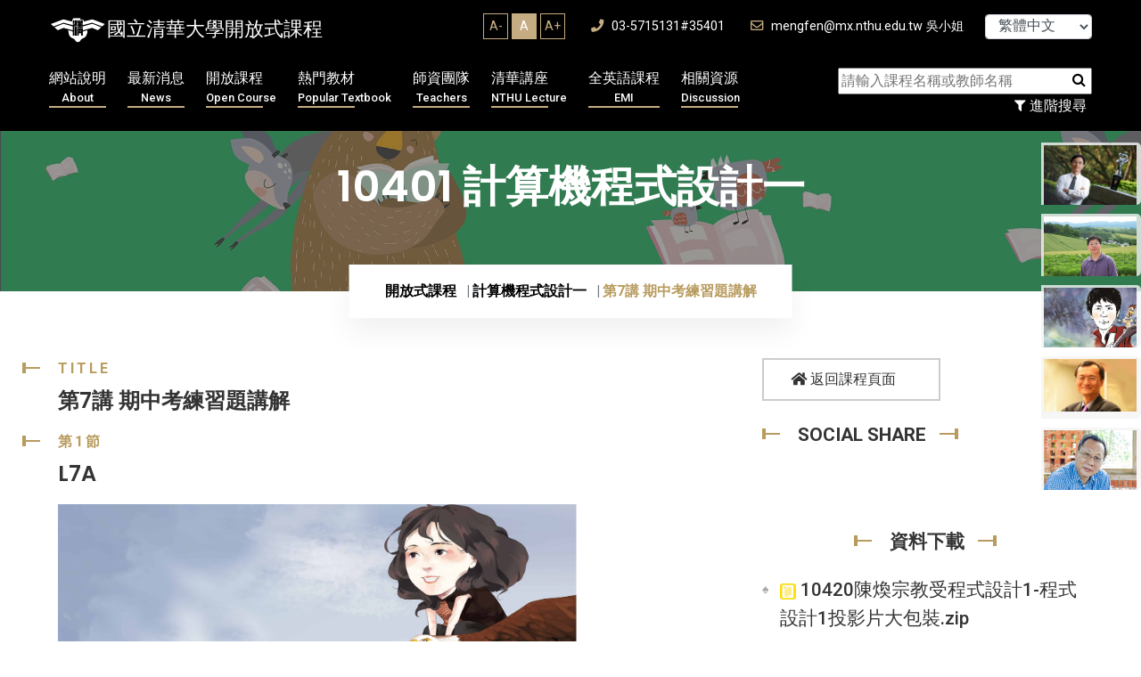

--- FILE ---
content_type: text/html; charset=UTF-8
request_url: https://ocw.nthu.edu.tw/ocw/index.php?page=chapter&cid=134&chid=1628
body_size: 13388
content:
	 

<!DOCTYPE html>
<html lang="zh_TW" xmlns="http://www.w3.org/1999/xhtml" xmlns:fb="http://ogp.me/ns/fb#" >
<head>
	<meta charset="UTF-8">
	<title>國立清華大學開放式課程OpenCourseWare(NTHU, OCW) - 第7講 期中考練習題講解</title>
	<meta name="author" content="nthu">
	<meta name="keywords" content="OCW,NTHU,清華大學,開放式課程,open couresware,線上學習,線上課程,e-learning" />
    <meta name="description" content="本於對開放教育資源運動的認同，清華大學自2008年6月起由課務組著手推動開放式課程。推廣初期的重點包括了，邀請傑出教學教師及教學單位參與製作、培養數位內容協製人才、建置數位典範課程以及構建自由軟體課程平台。2009年1月，清華大學通過「國際開放式課程聯盟(OpenCourseWare Consortium,OCWC)」的審查，成為「國際開放式課程聯盟」的會員。全球使用者皆可直接取用本校所提供的開放式課程，無須輸入密碼。        自2010年8月起，相關業務移交教學發展中心執行，並著手軟硬體系統之改進。在可見的未來，清華大學的開放式課程將更進一步參照使用者的意見，為閱聽大眾提供有助於學習的影音課程，協助使用者養成終生學習的習慣。使用者可由清華大學首頁進入清華大學開放式課程，然後依照教材重點註記，選取所需的節次，將影音課程下載至可攜式的行動載具（如手機），或依照個人使用情境的需求，下載適當頻寬的檔案至個人電腦內，再依據個人閱讀習慣，調整播放速度，進行學習。" />
	<!-- Mobile Specific Meta -->
	<meta name="viewport" content="width=device-width, initial-scale=1">

            <meta property="og:title" content="計算機程式設計一 - 第7講 期中考練習題講解" />
        <meta property="og:type" content="website" />

            <meta property="og:url" content="https://ocw.nthu.edu.tw/ocw/index.php?page=chapter&cid=134&chid=1628" />    <meta property="og:image" content="https://ocw.nthu.edu.tw/ocw/images/img13_1.jpg" />                <meta property="og:description" content="我推薦清華大學OCW - 課程影片！" />
    

            <meta property="og:site_name" content="國立清華大學開放式課程OpenCourseWare(NTHU, OCW)" />
        <meta property="fb:app_id" content="1526411654248876" />



    <!-- Favicon -->
    <link rel="shortcut icon" type="image/png" href="images/nthu_logo.png">

    <link rel="stylesheet" href="includes/template/css/bootstrap.min.css">
	
	<link rel="stylesheet" href="includes/template/css/style.css">
    <link rel="stylesheet" href="includes/template/css/custom.css">

    
    <script src="includes/template/js/jquery.min.js"></script>
    <script src="https://code.jquery.com/jquery-migrate-3.4.1.min.js"></script>
    <script src="includes/template/js/bootstrap.min.js"></script>
    <script type="text/javascript" src="includes/jquery.tablesorter.js"></script>
    <script type="text/javascript" src="includes/jquery.dataTables.js"></script>


    <!-- Global site tag (gtag.js) - Google Analytics -->
    <script async src="https://www.googletagmanager.com/gtag/js?id=G-44L8XKS6ZJ"></script>
    <script>
      window.dataLayer = window.dataLayer || [];
      function gtag(){dataLayer.push(arguments);}
      gtag('js', new Date());

      gtag('config', 'G-44L8XKS6ZJ');
    </script>

    <script type="text/javascript">


        $(document).ready(function(){
            
        
        }); 
        
    </script>
    <script src="includes/template/js/home-4.js"></script>
    <style>
                
    </style>
</head>

<body>
    <div id="fb-root"></div>
    <script>(function(d, s, id) {
      var js, fjs = d.getElementsByTagName(s)[0];
      if (d.getElementById(id)) return;
      js = d.createElement(s); js.id = id;
              js.src = "//connect.facebook.net/zh_TW/sdk.js#xfbml=1&appId=1526411654248876&version=v2.0";
        
      fjs.parentNode.insertBefore(js, fjs);
    }(document, 'script', 'facebook-jssdk'));</script>
	<div id="preloader"></div>
	<div class="up">
		<a href="#" class="scrollup text-center"><i class="fas fa-chevron-up"></i></a>
	</div>

<!-- Start of header section
	============================================= -->
	<header id="header_id" class="main_header header_style_four">
		<div class="header_top_content clearfix">
			<div class="container">
				<div class="header_top_text float-left">
					<a href="index.php"><div class="logo">國立清華大學開放式課程</div></a>
				</div>

				<div class="header_top_contact float-right">
                    <div class="fontSizeBlock">
                        <ul>
                            <li  onclick="changeFontSize('Aminus');">A-</li>
                            <li class="active" onclick="changeFontSize('A');">A</li>
                            <li  onclick="changeFontSize('Aplus');">A+</li>
                        </ul>
                    </div>
                    <a href="#"><i class="fas fa-phone"></i> 03-5715131#35401</a>
					<a href="#"><i class="far fa-envelope"></i> mengfen@mx.nthu.edu.tw 吳小姐</a>


                    <select class="form-control" style="margin-left: 20px ;width:120px; display: inline-block; font-size: 12pt; height: 28px; line-height: 28px; padding:0px 0px 0px 10px" onChange="javascript: location.href= 'index.php?lang=' + this.value;">
                                              <option value="tw" selected>繁體中文</option>
                                                                    <option value="cn">简体中文</option>
                                                                    <option value="en">English</option>
                                          </select>
				</div>
			</div>
		</div>
		<div class="header_main_menu_wrap clearfix">
			<div class="container">
				<div class="rx_menu_item">
					<div class="row">
                        <div class="col-lg-9 col-md-12">
                            <nav class="rx_main_navigation ul-li">
        						<ul>
                                    <!-- <li><a href="index.php">回首頁<span>Home</span></a></li> -->
        							<li class="dropdown">
        								<a href="index.php?page=about">網站說明
                                            <span>About</span></a>
        								<ul class="dropdown-menu clearfix">
        									<li><a href="index.php?page=about">網站簡介</a></li>
                                         <!--    <li><a href="index.php?page=systemRequired">設備需求</a></li> -->
                                            
                                            <li><a href="index.php?page=technicalSupport">授權合作</a></li>
                                            <li><a href="index.php?page=honor">榮譽事蹟</a></li>    
                                                
                                                
                                            <li><a href="index.php?page=faq">平台操作</a></li>
                                            <li><a href="index.php?page=format">服務項目</a></li>
        								</ul>
        							</li>
        							<li class="dropdown">
        								<a href="index.php?page=newUpload">最新消息
                                            <span>News</span></a>
        								<ul class="dropdown-menu clearfix">
        									<li><a href="index.php?page=newUpload">最新上傳</a></li>
                                            <li><a href="index.php?page=newAnnouncement">最新公告</a></li>
                                                

        								</ul>
        							</li>
        							<li class="dropdown">
        								<a href="index.php?page=courseList&classid=0">開放課程
                                            <span>Open Course</span></a>
        								<ul class="dropdown-menu clearfix">
        									<li><a href="index.php?page=courseList&classid=-1">新增課程</a></li>
                                            <li><a href="index.php?page=courseList&classid=0">所有課程</a></li>
                                            <li><a href="index.php?page=courseList&classid=1">工程學群</a></li>
                                            <li><a href="index.php?page=courseList&classid=2">自然科學學群</a></li>
                                            <li><a href="index.php?page=courseList&classid=3">人文社會學群</a></li>
        								</ul>
        							</li>
                                    <li class="dropdown">
                                        <a href="index.php?page=mediaList">熱門教材
                                            <span>Popular Textbook</span></a>
                                        <ul class="dropdown-menu clearfix">
                                            <li><a href="index.php?page=newsContent&id=676">超猛筆記招募</a></li>
                                            <li><a href="index.php?page=newUpload">最新教材</a></li>
                                            <li><a href="index.php?page=mediaList&classid=1">工程學群</a></li>
                                            <li><a href="index.php?page=mediaList&classid=2">自然科學學群</a></li>
                                            <li><a href="index.php?page=mediaList&classid=3">人文社會學群</a></li>
                                            <li><a href="index.php?page=mediaList&classid=4">專欄報導</a></li>
                                            <li><a href="index.php?page=mediaList&classid=5">學生筆記</a></li>
                                        </ul>
                                    </li>
                                    <li><a href="index.php?page=team">師資團隊
                                        <span>Teachers</span></a></li>
                                    <!-- <li class="dropdown">
                                        <a href="index.php?page=discussList">課程討論<span>Discussion</span></a>
                                        <ul class="dropdown-menu clearfix">
                                            <li><a href="index.php?page=discussList&classid=1">工程學群</a></li>
                                            <li><a href="index.php?page=discussList&classid=2">自然科學學群</a></li>
                                            <li><a href="index.php?page=discussList&classid=3">人文社會學群</a></li>
                                        </ul>
                                    </li> -->
        							<!-- <li><a href="index.php?page=donation">募款專區
                                        <span>Donation</span></a></li> -->
                                    <li class="dropdown">
                                        <a href="index.php?page=mediaList">清華講座
                                            <span>NTHU Lecture</span></a>
                                        <ul class="dropdown-menu clearfix">
                                            <li><a href="index.php?page=courseList&classid=0&nthu=1">清華講座</a></li>
                                            <li><a href="index.php?page=courseList&classid=4">企業授權合作</a></li>
                                        </ul>
                                    </li>
                                    
        							
                                    <li class="dropdown">
                                        <a href="index.php?page=courseList&classid=0&emi=1">全英語課程<span>EMI</span></a>
                                        <ul class="dropdown-menu clearfix">
                                            
                                            
                                            <li><a href="index.php?page=courseList&classid=0&emi=1">全英語課程</a></li>
                                            <li><a href="index.php?page=emiStat">全英語課程分析</a></li>   
                                            <li><a href="index.php?page=videoList">YT熱門影片</a></li>
                                            <li><a href="index.php?page=newsContent&id=848">翻譯網頁</a></li>
                                            <li><a href="index.php?page=newsContent&id=847">影片翻譯字幕</a></li>
                                        </ul>
                                    </li>

                                    <li class="dropdown">
                                        <a href="index.php?page=resource">相關資源
                                            <span>Discussion</span></a>
                                        <ul class="dropdown-menu clearfix">
                                            <li><a href="index.php?page=resource&type=ACADEMY">學術</a></li>
                                            <li><a href="index.php?page=resource&type=ONLINE">網路自學</a></li>
                                            <li><a href="index.php?page=resource&type=ADOBE">ADOBE專區</a></li>
                                            <li><a href="index.php?page=resource&type=TEACHING">教學專區</a></li>
                                            <li><a href="index.php?page=resource&type=GRAPHIC">平面設計</a></li>
                                            <!-- <li><a href="index.php?page=resource&type=platform">平台操作</a></li> -->
                                        </ul>
                                    </li>    
                                        
        						</ul>
        					</nav>
					   </div>

                        <div class="col-lg-3 col-md-12 searchBlock text-right">
                            <div class="searchbar text-right">
                                <form action="" method="get" name="searchHome" class="searchCourse">
                                    <input name="type" type="hidden" value="course" />
                                    <input name="page" type="hidden" value="searchList" />
                                    <input id="keyword" name="keyword" placeholder="請輸入課程名稱或教師名稱" type="text" required="">
                                    <button type="button" onClick="$(this).parent().submit();"><i class="fa fa-search"></i></button>
                                </form>

                            </div>
                            <button class="filterMore" type="button" onClick="location.href='index.php?page=searchList'"><i class="fa fa-filter"></i> 進階搜尋</button>
                        </div>
                    </div>
				</div>
				<!-- desktop menu -->
				<div class="rx-mobile_menu">
					<div class="rx-mobile_menu_button rx-open_mobile_menu">
						<i class="fas fa-bars"></i>
					</div>
					<div class="rx-mobile_menu_wrap">
						<div class="mobile_menu_overlay rx-open_mobile_menu"></div>
						<div class="rx-mobile_menu_content">
							<div class="rx-mobile_menu_close rx-open_mobile_menu">
								<i class="fas fa-times"></i>
							</div>
							<div class="m-brand-logo text-center">
								<a href="!#">國立清華大學開放式課程</a>
							</div>
							<nav class="rx-mobile-main-navigation  clearfix ul-li">
								<ul id="m-main-nav" class="navbar-nav text-capitalize clearfix">
									<!-- <li><a href="index.php">回首頁</a></li> -->
                                    <li class="dropdown">
                                        <a href="index.php?page=about">網站說明</a>
                                        <ul class="dropdown-menu clearfix">
                                            <li><a href="index.php?page=about">網站簡介</a></li>
                                            <!-- <li><a href="index.php?page=systemRequired">設備需求</a></li>-->
                                            <li><a href="index.php?page=technicalSupport">授權合作</a></li>
                                            <li><a href="index.php?page=honor">榮譽事蹟</a></li>     
                                            <li><a href="index.php?page=faq">平台操作</a></li>
                                            <li><a href="index.php?page=format">服務項目</a></li> 
                                        </ul>
                                    </li>
                                    <li class="dropdown">
                                        <a href="index.php?page=newAnnouncement">最新消息</a>
                                        <ul class="dropdown-menu clearfix">
                                            <li><a href="index.php?page=newUpload">最新上傳</a></li>
                                            <li><a href="index.php?page=newAnnouncement">最新公告</a></li>
                                        </ul>
                                    </li>
                                    <li class="dropdown">
                                        <a href="index.php?page=courseList&classid=-1">開放課程</a>
                                        <ul class="dropdown-menu clearfix">
                                            <li><a href="index.php?page=courseList&classid=-1">新增課程</a></li>
                                            <li><a href="index.php?page=courseList&classid=0">所有課程</a></li>
                                            <li><a href="index.php?page=courseList&classid=1">工程學群</a></li>
                                            <li><a href="index.php?page=courseList&classid=2">自然科學學群</a></li>
                                            <li><a href="index.php?page=courseList&classid=3">人文社會學群</a></li>
                                        </ul>
                                    </li>
                                    <li class="dropdown">
                                        <a href="index.php?page=mediaList&classid=1">熱門教材</a>
                                        <ul class="dropdown-menu clearfix">
                                            <li><a href="index.php?page=mediaList&classid=1">工程學群</a></li>
                                            <li><a href="index.php?page=mediaList&classid=2">自然科學學群</a></li>
                                            <li><a href="index.php?page=mediaList&classid=3">人文社會學群</a></li>
                                            <li><a href="index.php?page=mediaList&classid=4">專欄報導</a></li>
                                            <li><a href="index.php?page=mediaList&classid=5">學生筆記</a></li>
                                        </ul>
                                    </li>
                                    <li><a href="index.php?page=team">師資團隊</a></li>
                                    <li class="dropdown">
                                        <a href="index.php?page=discussList&classid=1">課程討論</a>
                                        <ul class="dropdown-menu clearfix">
                                            <li><a href="index.php?page=discussList&classid=1">工程學群</a></li>
                                            <li><a href="index.php?page=discussList&classid=2">自然科學學群</a></li>
                                            <li><a href="index.php?page=discussList&classid=3">人文社會學群</a></li>
                                        </ul>
                                    </li>
                                    <li class="dropdown">
                                        <a href="index.php?page=mediaList">清華講座
                                            </a>
                                        <ul class="dropdown-menu clearfix">
                                            <li><a href="index.php?page=courseList&classid=0&nthu=1">清華講座</a></li>
                                            <li><a href="index.php?page=courseList&classid=4">企業授權合作</a></li>
                                        </ul>
                                    </li>
                                    
                                    <li class="dropdown">
                                        <a href="index.php?page=courseList&classid=0&emi=1">全英語課程</a>
                                        <ul class="dropdown-menu clearfix">
                                            <li><a href="index.php?page=courseList&classid=0&emi=1">全英語課程</a></li>
                                            <li><a href="index.php?page=emiStat">全英語課程分析</a></li>   
                                            <li><a href="index.php?page=videoList">YT熱門影片</a></li>
                                            <li><a href="index.php?page=newsContent&id=848">翻譯網頁</a></li>
                                            <li><a href="index.php?page=newsContent&id=847">影片翻譯字幕</a></li>    
                                            
                                        </ul>
                                    </li>
                                   
                                    <li class="dropdown">
                                        <a href="index.php?page=resource&type=ACADEMY">相關資源</a>
                                        <ul class="dropdown-menu clearfix">
                                            <li><a href="index.php?page=resource&type=ACADEMY">學術</a></li>
                                            <li><a href="index.php?page=resource&type=ONLINE">網路自學</a></li>
                                            <li><a href="index.php?page=resource&type=ADOBE">ADOBE專區</a></li>
                                            <li><a href="index.php?page=resource&type=TEACHING">教學專區</a></li>
                                            <li><a href="index.php?page=resource&type=GRAPHIC">平面設計</a></li>
                                            <!-- <li><a href="index.php?page=resource&type=platform">平台操作</a></li> -->
                                        </ul>
                                    </li>

                                    <li class="dropdown">
                                        <a href="#">語言：繁體中文</a>
                                        <ul class="dropdown-menu clearfix">
                                            <li><a href="index.php?lang=tw">繁體中文</a></li>
                                            <li><a href="index.php?lang=cn">简体中文</a></li>
                                            <li><a href="index.php?lang=en">English</a></li>
                                        </ul>
                                    </li>


                                    
    
								</ul>
							</nav>
						</div>
					</div>
					<!-- /Mobile-Menu -->
				</div>
			</div>
		</div>
	</header>
<!-- End of header section
	============================================= -->

<!-- Start of slider  section
	============================================= -->		
	<!-- Start of breadcrumb section
	============================================= -->
	<section id="breadcrumb" class="breadcrumb_section relative-position" data-background="includes/template/img/course_all.jpg">
		<div class="background_overlay"></div>
		<div class="breadcrumb_watermark">10401 計算機程式設計一</div>
		<div class="container">
			<h2 class="breadcrumb_title">10401 計算機程式設計一</h2>
			<div class="breadcrumb_item ul-li">
				<ul class="breadcrumb">
					<li class="breadcrumb-item"><a href="index.php?page=homepage">開放式課程</a></li>
						<li class="breadcrumb-item"><a href="index.php?page=courseList&classid=1">計算機程式設計一</a></li>
					<li class="breadcrumb-item active">第7講 期中考練習題講解</li>
				</ul>
			</div>
		</div>
		
	</section>
<!-- End of breadcrumb section
	============================================= -->

<style>
	.team_details_text .section_title_area h2, .service_details_content .section_title_area h2{
		
		font-size: 24px;
	}
	.chapterVideoTable label.active{
		font-weight: bolder;
		color: red;
		font-size: 1.2rem;
	}
	.chapterVideoTable{
		margin-bottom: 35px;
	}
</style>

<!-- Start of practice details section
	============================================= -->
	<section id="practice_details" class="practice_details_section">
		<div class="container">
			<div class="row">
				<div class="col-md-8">
					<div class="service_details_content">
													<div class="section_title_area pera-content headline relative-position">
								<p>
									<span class="title_shape_left"></span>
									Title
								</p>
								<h2>
									第7講 期中考練習題講解
								</h2>
								
							</div>
							<div class="service_details_text">
								

								 


								 		 					               								               															           <div class="section_title_area pera-content headline relative-position">
																		<p>
																			<span class="title_shape_left"></span>
																			第1節
																		</p>
																		<h2>
																			L7A
																		</h2>
																	</div>
					               				
							               		<div id="foobar1" style="background: url(images/img13.jpg) no-repeat; background-position:left top; width:100%; height:327px; background-size: contain; margin-bottom: 60px;">
							               		
							                			<iframe id= "videoFrame" name= "videoFrame" scrolling="no" frameborder="0" border="0" cellspacing="0" allowTransparency="true" allowFullscreen="true"   style="background-color:transparency;  width:100%; height:350px;  frameborder:0; border: none;" src="https://www.youtube.com/embed/tCNaWEI7ouc"></iframe>
							                		
																</div>
																               															           <div class="section_title_area pera-content headline relative-position">
																		<p>
																			<span class="title_shape_left"></span>
																			第2節
																		</p>
																		<h2>
																			L7B
																		</h2>
																	</div>
					               				
							               		<div id="foobar2" style="background: url(images/img13.jpg) no-repeat; background-position:left top; width:100%; height:327px; background-size: contain; margin-bottom: 60px;">
							               		
							                			<iframe id= "videoFrame" name= "videoFrame" scrolling="no" frameborder="0" border="0" cellspacing="0" allowTransparency="true" allowFullscreen="true"   style="background-color:transparency;  width:100%; height:350px;  frameborder:0; border: none;" src="https://www.youtube.com/embed/lO97wxR_wMY"></iframe>
							                		
																</div>
																               															           <div class="section_title_area pera-content headline relative-position">
																		<p>
																			<span class="title_shape_left"></span>
																			第3節
																		</p>
																		<h2>
																			L7C
																		</h2>
																	</div>
					               				
							               		<div id="foobar3" style="background: url(images/img13.jpg) no-repeat; background-position:left top; width:100%; height:327px; background-size: contain; margin-bottom: 60px;">
							               		
							                			<iframe id= "videoFrame" name= "videoFrame" scrolling="no" frameborder="0" border="0" cellspacing="0" allowTransparency="true" allowFullscreen="true"   style="background-color:transparency;  width:100%; height:350px;  frameborder:0; border: none;" src="https://www.youtube.com/embed/x3CWaVtyGj4"></iframe>
							                		
																</div>
																               															           <div class="section_title_area pera-content headline relative-position">
																		<p>
																			<span class="title_shape_left"></span>
																			第4節
																		</p>
																		<h2>
																			L7D
																		</h2>
																	</div>
					               				
							               		<div id="foobar4" style="background: url(images/img13.jpg) no-repeat; background-position:left top; width:100%; height:327px; background-size: contain; margin-bottom: 60px;">
							               		
							                			<iframe id= "videoFrame" name= "videoFrame" scrolling="no" frameborder="0" border="0" cellspacing="0" allowTransparency="true" allowFullscreen="true"   style="background-color:transparency;  width:100%; height:350px;  frameborder:0; border: none;" src="https://www.youtube.com/embed/27aJuEWTBMk"></iframe>
							                		
																</div>
																					
											
											<div class="section_title_area pera-content headline relative-position">
												<p>
													<span class="title_shape_left"></span>
													Syllabus
												</p>
												<h2>
													章節大綱
												</h2>
											</div>
									   <article> 
		                 		 <p><strong><span style="color:#008080;">L7_A</span></strong><span style="color:#808080;"><br /></span><span style="color:#339966;">&nbsp; &nbsp; &nbsp;10768 - wave</span><span style="color:#808080;"><br /></span><span style="color:#339966;">&nbsp; &nbsp; &nbsp;&nbsp;</span><span style="color:#808080;">In-class code sample:</span><br /><span style="color:#339966;">&nbsp; &nbsp; &nbsp;&nbsp;</span><span style="color:#808080;">https://gist.github.com/htchen/118db48067b5fc64f581</span></p><div><span style="color:#339966;">&nbsp; &nbsp; &nbsp;</span><span style="color:#339966;">10769 - Two-dimensional array rotation</span></div><div><span style="color:#339966;">&nbsp; &nbsp; &nbsp;&nbsp;</span><span style="color:#808080;">In-class code sample:</span></div><div><span style="color:#339966;">&nbsp; &nbsp; &nbsp;&nbsp;</span><span style="color:#808080;">https://gist.github.com/h</span><span style="color:#808080;">tchen/5554fe994fa200e93770</span></div><div><span style="color:#808080;">&nbsp;</span></div><div><strong><span style="color:#008080;">L7_B</span></strong></div><div><span style="color:#339966;">&nbsp; &nbsp; &nbsp;</span><span style="color:#339966;">10769 - Two-dimensional array rotation</span></div><div><span style="color:#339966;">&nbsp; &nbsp; &nbsp;&nbsp;</span><span style="color:#808080;">In-class code sample:</span></div><div><span style="color:#339966;">&nbsp; &nbsp; &nbsp;&nbsp;</span><span style="color:#808080;">https://gist.github.com/htchen/5554fe994fa200e93770</span></div><div><span style="color:#808080;">&nbsp;</span></div><div><span style="color:#339966;">&nbsp; &nbsp; &nbsp;</span><span style="color:#339966;">10770 - Coordinate&nbsp;</span></div><div><span style="color:#339966;">&nbsp; &nbsp; &nbsp;&nbsp;</span><span style="color:#808080;">In-class code sample:</span></div><div><span style="color:#339966;">&nbsp; &nbsp; &nbsp;&nbsp;</span><span style="color:#808080;">https://gist.github.com/htchen/e6767f82a3f53cfc5338</span></div><div><span style="color:#808080;">&nbsp;</span></div><div><strong><span style="color:#008080;">L7_C</span></strong></div><div><span style="color:#339966;">&nbsp; &nbsp; &nbsp;</span><span style="color:#339966;">10772 - The number of occurrences</span></div><div><span style="color:#339966;">&nbsp; &nbsp; &nbsp;&nbsp;</span><span style="color:#808080;">In-class code sample:</span></div><div><span style="color:#339966;">&nbsp; &nbsp; &nbsp;&nbsp;</span><span style="color:#808080;">https://gist.github.com/htchen/e6767f82a3f53cfc5338</span></div><div><span style="color:#808080;">&nbsp;</span></div><div><span style="color:#339966;">&nbsp; &nbsp; &nbsp;&nbsp;</span><span style="color:#339966;">10773 - Fish Farmer</span></div><div><span style="color:#339966;">&nbsp; &nbsp; &nbsp;&nbsp;</span><span style="color:#808080;">In-class code sample:</span></div><div><span style="color:#339966;">&nbsp; &nbsp; &nbsp;&nbsp;</span><span style="color:#808080;">https://gist.github.com/htchen/57504ddc675d87131108</span></div><div><span style="color:#808080;">&nbsp;</span></div><div><strong><span style="color:#008080;">L7_D</span></strong></div><div><span style="color:#339966;">&nbsp; &nbsp; &nbsp;</span><span style="color:#339966;">10774 - Progression &nbsp;</span></div><div><span style="color:#339966;">&nbsp; &nbsp; &nbsp;&nbsp;</span><span style="color:#808080;">In-class code sample:</span></div><div><span style="color:#339966;">&nbsp; &nbsp; &nbsp;&nbsp;</span><span style="color:#808080;">https://gist.github.com/htchen/50bddd18256d57afef56</span><span style="color:#808080;">&nbsp;<br /><br type="_moz" /></span></div><div><span style="color:#339966;">&nbsp; &nbsp; &nbsp;</span><span style="color:#339966;">10767 - Find the maximum/minimum values</span></div><div><span style="color:#339966;">&nbsp; &nbsp; &nbsp;&nbsp;</span><span style="color:#808080;">In-class code sample:</span></div><div><span style="color:#339966;">&nbsp; &nbsp; &nbsp;&nbsp;</span><span style="color:#808080;">https://gist.github.com/htchen/3c3b7b1990f4169b23cb</span></div><div>&nbsp;</div><div><a href="http://lms.nthu.edu.tw/course.php?courseID=22888&amp;f=doc&amp;cid=836077"><img src="/ocw/upload/news/HT(3).png" width="180" height="92" alt="" /></a></div>
		                  </article>   
	                  								 								
							</div>
											</div>
				</div>
				<!-- /servie_details -->
				<div class="col-md-4">
					<div class="site_sidebar">
						<div class="download_cv_btn">
							<a href="index.php?page=course&cid=134"><i class="fas fa-home"></i> 返回課程頁面</a>
						</div>

						<div class="single_widget">
							<h3 class="widget_title headline pera-content">
								<span class="title_shape_left"></span>
								Social Share
								<span class="title_shape_right"></span>
							</h3>
							<div class="connect_widget">
								<div class="shareBlock">
							    	<div class="fb-like" data-layout="button_count" data-action="like" data-show-faces="false" data-share="true"></div>
							    </div>
							</div>
						</div>

						
													<div class="single_widget">
								<h3 class="widget_title text-center headline pera-content">
									<span class="title_shape_left"></span>
									資料下載
									<span class="title_shape_right"></span>
								</h3>
								<div class="pactical_cat ul-li-block clearfix">
									<ul>
																						<li onClick="window.open('./upload/134/1628/10420陳煥宗教受程式設計1-程式設計1投影片大包裝.zip')"><a href="">
																											<img style="border:0px;" src='images/stype_paper.jpg' title='教學講義' />
													
													10420陳煥宗教受程式設計1-程式設計1投影片大包裝.zip
													
												</a></li>
																						<li onClick="window.open('./upload/134/1628/10420陳煥宗教受程式設計1-補充講義.zip')"><a href="">
																											<img style="border:0px;" src='images/stype_paper.jpg' title='教學講義' />
													
													10420陳煥宗教受程式設計1-補充講義.zip
													
												</a></li>
																				
									</ul>
								</div>
							</div>
						

						<div class="single_widget">
							<h3 class="widget_title headline pera-content">
								<span class="title_shape_left"></span>
								課程資訊
								<span class="title_shape_right"></span>
							</h3>
							<div class="personal_info ul-li-block">
								<ul>
									<li>
											<div class="attorney_widget">
																							<div class="attorney_img_text" onclick="$('#teacherModal92').modal('show')">
																											<div class="attorney_img" style="display: inline-block;background: url(./upload/teacher/92/92.jpg) no-repeat center center;background-size: cover;">
															
														</div>
																										<div class="attorney_text headline" style="padding-left: 30px;">
														<h4> 陳煥宗 教授</h4>
													</div>
												</div>

												<div id="teacherModal92" class="teacherInfoModal modal" tabindex="-1" aria-hidden="true">
												  <div class="modal-dialog modal-full">
												    <div class="modal-content">
												      <div class="modal-header" style="align-items: end;     justify-content: end;">
												        
												        <button type="button" class="btn-close" onclick="$('#teacherModal92').modal('hide')">X</button>
												      </div>
												      <div class="modal-body">
												        <div class="row">
												        														        	<div class="col-xxl-3 col-md-4">
													        		<div class="case_details_quoute" style="background-color: transparent;">
														        		<div class="qoute_img relative-position" style="background-size:  cover; background-position: center center;background-image: url(./upload/teacher/92/92.jpg);">
																
																		</div>
																	</div>
													        	</div>
												        													        														        	<div class="col-xxl-9 col-md-8">
													        		<div class="teacherName">
													        			 陳煥宗 教授
													        			<div class="enName">CHEN, HWANN-TZONG</div>
													        		</div>
													        		<div class="linkBlock">
														        		<ul>
														        																        			<li><a target="_blank" href="https://khub.nthu.edu.tw/researcherProfile?uuid=B227BC90-1AF4-407C-82D2-E1FE61130D1A" onClick="appendToServer(, 4, 1458);">陳煥宗教授知識匯平台簡介</a></li>
														        																        			<li><a target="_blank" href="http://www.cs.nthu.edu.tw/~htchen/" onClick="appendToServer(, 4, 746);">陳煥宗教授教學網站</a></li>
														        																        			<li><a target="_blank" href="https://www.peopo.org/news/562982" onClick="appendToServer(, 4, 792);">2021年〡全國大專校院教職員工網球賽 各組優勝名單出爐</a></li>
														        																        			<li><a target="_blank" href="https://www.youtube.com/watch?v=s388bUet2Y8" onClick="appendToServer(, 4, 754);">2018年〡使用深度圖像先驗進行EDoF視頻增強: 陳煥宗 </a></li>
														        																        			<li><a target="_blank" href="https://www.youtube.com/watch?v=s388bUet2Y8" onClick="appendToServer(, 4, 1744);">2018年〡EDoF Video Enhancement Using Deep Image Priors：陳煥宗 </a></li>
														        																        			<li><a target="_blank" href="http://sa.ylib.com/MagArticle.aspx?Unit=columns&id=3038" onClick="appendToServer(, 4, 753);">2016年〡科學人雜誌請電腦看圖說故事(結合視覺和語言，人工智慧邁向新旅程。)</a></li>
														        																        			<li><a target="_blank" href="http://sa.ylib.com/MagArticle.aspx?Unit=columns&id=3038" onClick="appendToServer(, 4, 1743);">2016年〡科學人雜誌-請電腦看圖說故事(結合視覺和語言，人工智慧邁向新旅程。)</a></li>
														        																        			<li><a target="_blank" href="http://lms.nthu.edu.tw/course/24807" onClick="appendToServer(, 4, 1742);">2015年〡陳煥宗教授計算機程式設計二練習題！</a></li>
														        																        			<li><a target="_blank" href="https://tw.news.yahoo.com/%E5%BE%AE%E8%BB%9F%E9%AB%94%E6%84%9F%E6%8E%A8%E6%89%8B%E4%BE%86%E5%8F%B0-%E8%88%87%E5%AD%B8%E7%95%8C%E4%BA%A4%E6%B5%81-094824875.html" onClick="appendToServer(, 4, 747);">2011年〡微軟體感推手來台 與學界交流</a></li>
														        																        			<li><a target="_blank" href="http://news.c4it.tw/archives/25946" onClick="appendToServer(, 4, 1740);">2011年〡微軟研究院全球 Kinect™ for Windows 計畫主持人 Stewart Tansley 博士首度來台跨界交流</a></li>
														        																        			<li><a target="_blank" href="" onClick="appendToServer(, 4, 2068);">相關資料更新至20250617止</a></li>
														        																        		</ul>
														        	</div>
													        	</div>
												        													        </div>
												      </div>
												      <div class="modal-footer">
												        <button type="button" class="btn btn-secondary" onclick="$('#teacherModal92').modal('hide')">關閉</button>
												        
												      </div>
												    </div>
												  </div>
												</div>
											
											</div>
									</li>
									<li>
										<span>上架日期: </span> 2025-04-29
									</li>
									<li>
										<span>點閱次數: </span> 11813
									</li>

								</ul>
							 </div>
							 <div class="pactical_cat ul-li-block clearfix">
									<ul>
										<li><a target="_blank" href='https://docs.google.com/forms/d/e/1FAIpQLSd0hzKou0FbBiTUIrdl-YwUipHJUgTpFbORjP-CrcfUJAFg2w/viewform'><span class="listMark"></span> 校內問卷</a></li>
										<li><a target="_blank" href='https://docs.google.com/forms/d/e/1FAIpQLScGypsTossjlfYRh1s6fcnF1iM_9_0426BvUR_Db_nPsKm2ZA/viewform'><span class="listMark"></span> 校外問卷</a></li>
										<li><a target="_blank" href='index.php?page=discussList&classid=1'><span class="listMark"></span> 課程討論區</a></li>
										<li><a target="_blank" href="index.php?page=contactus"><span class="listMark"></span> 諮詢服務</a></li>
										
									</ul>
								</div>
							
						</div>
						<!-- /widget -->
						<div class="single_widget">
							<h3 class="widget_title headline pera-content">
								<span class="title_shape_left"></span>
								Chapters
								<span class="title_shape_right"></span>
							</h3>
							<div class="pactical_cat ul-li-block clearfix">
								<ul>
																														<li><a href="index.php?page=chapter&cid=134&chid=1618">第5講 如何製作測資檔與條件判斷</a></li>
																																								<li><a href="index.php?page=chapter&cid=134&chid=1627">第6講 尋找因數與判斷輸入字串</a></li>
																																								<li><a href="index.php?page=chapter&cid=134&chid=1634">第8講 函數以及第九章遞迴</a></li>
																																								<li><a href="index.php?page=chapter&cid=134&chid=1635">第9講 更多遞迴</a></li>
																												
								</ul>
							</div>
						</div>

						
					</div>
				</div>
				<!-- details side bar -->
			</div>
		</div>
	</section>

	 		<script>
			$(function(){
				setInterval(randomOtherCourse,5000);
			});

			function randomOtherCourse(){
				var totalLeng = $(".courseSideLinkBlock li").length;

				var courseList = [];
				for(var i = 0; i < 5; i++){
					randomNum = Math.floor(Math.random() * (totalLeng-1));
					courseList.push(randomNum);
				}

				$(".courseSideLinkBlock .active").removeClass("active");
				for(var i = 0; i < courseList.length; i++){
					var index = courseList[i];
					$(".courseSideLinkBlock li").eq(index).addClass("active");
				}

			}
		</script>


		<div class="courseSideLinkBlock hidden-xs">
	 		<ul>
		  				  		<li class="active">
			  			<div class="thumbnail" onclick="window.open('index.php?page=course&cid=366')">
					    	<div class="mask">設計自動化一 ing</div>
					    	<img src="./upload/teacher/265/265.png" />
					    </div>
					    
					  </li>
		
		  				  		<li class="active">
			  			<div class="thumbnail" onclick="window.open('index.php?page=course&cid=356')">
					    	<div class="mask">數位訊號處理概論｜Offered in English 0116剪輯中</div>
					    	<img src="./upload/teacher/100/100.jpg" />
					    </div>
					    
					  </li>
		
		  				  		<li class="active">
			  			<div class="thumbnail" onclick="window.open('index.php?page=course&cid=336')">
					    	<div class="mask">分散式學習的最佳化和通訊演算法</div>
					    	<img src="./upload/teacher/207/207.jpg" />
					    </div>
					    
					  </li>
		
		  				  		<li class="active">
			  			<div class="thumbnail" onclick="window.open('index.php?page=course&cid=335')">
					    	<div class="mask">訊號與系統〡Offered in English</div>
					    	<img src="./upload/teacher/207/207.jpg" />
					    </div>
					    
					  </li>
		
		  				  		<li class="active">
			  			<div class="thumbnail" onclick="window.open('index.php?page=course&cid=327')">
					    	<div class="mask">應用密碼學 〡Offered in English</div>
					    	<img src="./upload/teacher/204/204.jpg" />
					    </div>
					    
					  </li>
		
		  				  		<li class="">
			  			<div class="thumbnail" onclick="window.open('index.php?page=course&cid=323')">
					    	<div class="mask">2022 計算機程式設計2</div>
					    	<img src="./upload/teacher/92/92.jpg" />
					    </div>
					    
					  </li>
		
		  				  		<li class="">
			  			<div class="thumbnail" onclick="window.open('index.php?page=course&cid=322')">
					    	<div class="mask">2020計算機程式設計2</div>
					    	<img src="./upload/teacher/92/92.jpg" />
					    </div>
					    
					  </li>
		
		  				  		<li class="">
			  			<div class="thumbnail" onclick="window.open('index.php?page=course&cid=321')">
					    	<div class="mask">計算機程式設計2 〡詹振宏.袁晟洋助教研習課</div>
					    	<img src="./upload/teacher/201/201.gif" />
					    </div>
					    
					  </li>
		
		  				  		<li class="">
			  			<div class="thumbnail" onclick="window.open('index.php?page=course&cid=320')">
					    	<div class="mask">計算機程式設計1〡詹振宏.袁晟洋助教研習課</div>
					    	<img src="./upload/teacher/201/201.gif" />
					    </div>
					    
					  </li>
		
		  				  		<li class="">
			  			<div class="thumbnail" onclick="window.open('index.php?page=course&cid=313')">
					    	<div class="mask">資料結構導論</div>
					    	<img src="./upload/teacher/96/96.jpg" />
					    </div>
					    
					  </li>
		
		  				  		<li class="">
			  			<div class="thumbnail" onclick="window.open('index.php?page=course&cid=312')">
					    	<div class="mask">作業系統〡Offered in English</div>
					    	<img src="./upload/teacher/191/191.jpg" />
					    </div>
					    
					  </li>
		
		  				  		<li class="">
			  			<div class="thumbnail" onclick="window.open('index.php?page=course&cid=319')">
					    	<div class="mask">電子學〡Offered in English</div>
					    	<img src="./upload/teacher/200/200.jpg" />
					    </div>
					    
					  </li>
		
		  				  		<li class="">
			  			<div class="thumbnail" onclick="window.open('index.php?page=course&cid=311')">
					    	<div class="mask">高等輸送現象〡Offered in English</div>
					    	<img src="./upload/teacher/184/184.jpg" />
					    </div>
					    
					  </li>
		
		  				  		<li class="">
			  			<div class="thumbnail" onclick="window.open('index.php?page=course&cid=309')">
					    	<div class="mask">隨機過程〡Offered in English</div>
					    	<img src="./upload/teacher/190/190.jpg" />
					    </div>
					    
					  </li>
		
		  				  		<li class="">
			  			<div class="thumbnail" onclick="window.open('index.php?page=course&cid=308')">
					    	<div class="mask">兩相流〡Offered in English</div>
					    	<img src="./upload/teacher/185/185.jpg" />
					    </div>
					    
					  </li>
		
		  				  		<li class="">
			  			<div class="thumbnail" onclick="window.open('index.php?page=course&cid=306')">
					    	<div class="mask">控制系統一〡重新檢測版= 10410</div>
					    	<img src="./upload/teacher/93/93.jpg" />
					    </div>
					    
					  </li>
		
		  				  		<li class="">
			  			<div class="thumbnail" onclick="window.open('index.php?page=course&cid=304')">
					    	<div class="mask">邏輯設計</div>
					    	<img src="./upload/teacher/180/180.jpg" />
					    </div>
					    
					  </li>
		
		  				  		<li class="">
			  			<div class="thumbnail" onclick="window.open('index.php?page=course&cid=297')">
					    	<div class="mask">線性代數〡重製版=10102</div>
					    	<img src="./upload/teacher/83/83.jpg" />
					    </div>
					    
					  </li>
		
		  				  		<li class="">
			  			<div class="thumbnail" onclick="window.open('index.php?page=course&cid=292')">
					    	<div class="mask">結晶繞射概論〡高畫質版=10301</div>
					    	<img src="./upload/teacher/90/90.jpg" />
					    </div>
					    
					  </li>
		
		  				  		<li class="">
			  			<div class="thumbnail" onclick="window.open('index.php?page=course&cid=293')">
					    	<div class="mask">機械設計製圖 〡高畫質版=10502</div>
					    	<img src="./upload/teacher/109/109.jpg" />
					    </div>
					    
					  </li>
		
		  				  		<li class="">
			  			<div class="thumbnail" onclick="window.open('index.php?page=course&cid=294')">
					    	<div class="mask">數位聲訊分析與合成〡修復版=10401</div>
					    	<img src="./upload/teacher/100/100.jpg" />
					    </div>
					    
					  </li>
		
		  				  		<li class="">
			  			<div class="thumbnail" onclick="window.open('index.php?page=course&cid=295')">
					    	<div class="mask">作業系統〡片頭小聲版=10501 字幕版 </div>
					    	<img src="./upload/teacher/104/104.jpg" />
					    </div>
					    
					  </li>
		
		  				  		<li class="">
			  			<div class="thumbnail" onclick="window.open('index.php?page=course&cid=296')">
					    	<div class="mask">工程圖學〡高畫質版=10501</div>
					    	<img src="./upload/teacher/109/109.jpg" />
					    </div>
					    
					  </li>
		
		  				  		<li class="">
			  			<div class="thumbnail" onclick="window.open('index.php?page=course&cid=299')">
					    	<div class="mask">電子顯微鏡一〡高畫質版=10401</div>
					    	<img src="./upload/teacher/85/85.jpg" />
					    </div>
					    
					  </li>
		
		  				  		<li class="">
			  			<div class="thumbnail" onclick="window.open('index.php?page=course&cid=305')">
					    	<div class="mask">計算機結構〡高畫質版=10002</div>
					    	<img src="./upload/teacher/77/77.jpg" />
					    </div>
					    
					  </li>
		
		  				  		<li class="">
			  			<div class="thumbnail" onclick="window.open('index.php?page=course&cid=291')">
					    	<div class="mask">計算機網路概論</div>
					    	<img src="./upload/teacher/19/19.jpg" />
					    </div>
					    
					  </li>
		
		  				  		<li class="">
			  			<div class="thumbnail" onclick="window.open('index.php?page=course&cid=288')">
					    	<div class="mask">離散數學</div>
					    	<img src="./upload/teacher/83/83.jpg" />
					    </div>
					    
					  </li>
		
		  				  		<li class="">
			  			<div class="thumbnail" onclick="window.open('index.php?page=course&cid=265')">
					    	<div class="mask">熱力學</div>
					    	<img src="./upload/teacher/69/69.jpg" />
					    </div>
					    
					  </li>
		
		  				  		<li class="">
			  			<div class="thumbnail" onclick="window.open('index.php?page=course&cid=264')">
					    	<div class="mask">量子物理導論</div>
					    	<img src="./upload/teacher/1/1.jpg" />
					    </div>
					    
					  </li>
		
		  				  		<li class="">
			  			<div class="thumbnail" onclick="window.open('index.php?page=course&cid=268')">
					    	<div class="mask">計算機程式設計一〡遠距版</div>
					    	<img src="./upload/teacher/92/92.jpg" />
					    </div>
					    
					  </li>
		
		  				  		<li class="">
			  			<div class="thumbnail" onclick="window.open('index.php?page=course&cid=263')">
					    	<div class="mask">2018 Moocs〡數位聲訊分析與合成</div>
					    	<img src="./upload/teacher/100/100.jpg" />
					    </div>
					    
					  </li>
		
		  				  		<li class="">
			  			<div class="thumbnail" onclick="window.open('index.php?page=course&cid=258')">
					    	<div class="mask">聖經與人生</div>
					    	<img src="./upload/teacher/162/162.jpg" />
					    </div>
					    
					  </li>
		
		  				  		<li class="">
			  			<div class="thumbnail" onclick="window.open('index.php?page=course&cid=257')">
					    	<div class="mask">資料庫系統概論</div>
					    	<img src="./upload/teacher/158/158.jpg" />
					    </div>
					    
					  </li>
		
		  				  		<li class="">
			  			<div class="thumbnail" onclick="window.open('index.php?page=course&cid=256')">
					    	<div class="mask">雲端計算</div>
					    	<img src="./upload/teacher/162/162.jpg" />
					    </div>
					    
					  </li>
		
		  				  		<li class="">
			  			<div class="thumbnail" onclick="window.open('index.php?page=course&cid=255')">
					    	<div class="mask">電磁學〡Offered in English</div>
					    	<img src="./upload/teacher/110/110.jpg" />
					    </div>
					    
					  </li>
		
		  				  		<li class="">
			  			<div class="thumbnail" onclick="window.open('index.php?page=course&cid=230')">
					    	<div class="mask">數位邏輯設計</div>
					    	<img src="./upload/teacher/186/186.jpg" />
					    </div>
					    
					  </li>
		
		  				  		<li class="">
			  			<div class="thumbnail" onclick="window.open('index.php?page=course&cid=246')">
					    	<div class="mask">數位邏輯設計</div>
					    	<img src="./upload/teacher/160/160.png" />
					    </div>
					    
					  </li>
		
		  				  		<li class="">
			  			<div class="thumbnail" onclick="window.open('index.php?page=course&cid=247')">
					    	<div class="mask">電路與電子學</div>
					    	<img src="./upload/teacher/160/160.png" />
					    </div>
					    
					  </li>
		
		  				  		<li class="">
			  			<div class="thumbnail" onclick="window.open('index.php?page=course&cid=251')">
					    	<div class="mask">工程數學</div>
					    	<img src="./upload/teacher/161/161.jpg" />
					    </div>
					    
					  </li>
		
		  				  		<li class="">
			  			<div class="thumbnail" onclick="window.open('index.php?page=course&cid=252')">
					    	<div class="mask">資料結構</div>
					    	<img src="./upload/teacher/161/161.jpg" />
					    </div>
					    
					  </li>
		
		  				  		<li class="">
			  			<div class="thumbnail" onclick="window.open('index.php?page=course&cid=228')">
					    	<div class="mask">電路與電子學</div>
					    	<img src="./upload/teacher/186/186.jpg" />
					    </div>
					    
					  </li>
		
		  				  		<li class="">
			  			<div class="thumbnail" onclick="window.open('index.php?page=course&cid=145')">
					    	<div class="mask">工程數學</div>
					    	<img src="./upload/teacher/186/186.jpg" />
					    </div>
					    
					  </li>
		
		  				  		<li class="">
			  			<div class="thumbnail" onclick="window.open('index.php?page=course&cid=243')">
					    	<div class="mask">Web Programming, Technologies, and Applications</div>
					    	<img src="./upload/teacher/158/158.jpg" />
					    </div>
					    
					  </li>
		
		  				  		<li class="">
			  			<div class="thumbnail" onclick="window.open('index.php?page=course&cid=240')">
					    	<div class="mask">計算機程式設計一〡資工版</div>
					    	<img src="./upload/teacher/92/92.jpg" />
					    </div>
					    
					  </li>
		
		  				  		<li class="">
			  			<div class="thumbnail" onclick="window.open('index.php?page=course&cid=242')">
					    	<div class="mask">深度學習</div>
					    	<img src="./upload/teacher/158/158.jpg" />
					    </div>
					    
					  </li>
		
		  				  		<li class="">
			  			<div class="thumbnail" onclick="window.open('index.php?page=course&cid=231')">
					    	<div class="mask">平行程式</div>
					    	<img src="./upload/teacher/104/104.jpg" />
					    </div>
					    
					  </li>
		
		  				  		<li class="">
			  			<div class="thumbnail" onclick="window.open('index.php?page=course&cid=227')">
					    	<div class="mask">控制系統二</div>
					    	<img src="./upload/teacher/93/93.jpg" />
					    </div>
					    
					  </li>
		
		  				  		<li class="">
			  			<div class="thumbnail" onclick="window.open('index.php?page=course&cid=206')">
					    	<div class="mask">超快光學〡Offered in English</div>
					    	<img src="./upload/teacher/155/155.jpg" />
					    </div>
					    
					  </li>
		
		  				  		<li class="">
			  			<div class="thumbnail" onclick="window.open('index.php?page=course&cid=148')">
					    	<div class="mask">擴散與相變化</div>
					    	<img src="./upload/teacher/114/114.JPG" />
					    </div>
					    
					  </li>
		
		  				  		<li class="">
			  			<div class="thumbnail" onclick="window.open('index.php?page=course&cid=147')">
					    	<div class="mask">機械設計製圖</div>
					    	<img src="./upload/teacher/109/109.jpg" />
					    </div>
					    
					  </li>
		
		  				  		<li class="">
			  			<div class="thumbnail" onclick="window.open('index.php?page=course&cid=143')">
					    	<div class="mask">工程圖學</div>
					    	<img src="./upload/teacher/109/109.jpg" />
					    </div>
					    
					  </li>
		
		  				  		<li class="">
			  			<div class="thumbnail" onclick="window.open('index.php?page=course&cid=142')">
					    	<div class="mask">高等離散結構〡Offered in English</div>
					    	<img src="./upload/teacher/96/96.jpg" />
					    </div>
					    
					  </li>
		
		  				  		<li class="">
			  			<div class="thumbnail" onclick="window.open('index.php?page=course&cid=141')">
					    	<div class="mask">作業系統</div>
					    	<img src="./upload/teacher/104/104.jpg" />
					    </div>
					    
					  </li>
		
		  				  		<li class="">
			  			<div class="thumbnail" onclick="window.open('index.php?page=course&cid=140')">
					    	<div class="mask">微系統設計</div>
					    	<img src="./upload/teacher/107/107.jpg" />
					    </div>
					    
					  </li>
		
		  				  		<li class="">
			  			<div class="thumbnail" onclick="window.open('index.php?page=course&cid=131')">
					    	<div class="mask">材料動力學</div>
					    	<img src="./upload/teacher/97/97.jpg" />
					    </div>
					    
					  </li>
		
		  				  		<li class="">
			  			<div class="thumbnail" onclick="window.open('index.php?page=course&cid=138')">
					    	<div class="mask">計算機程式設計二</div>
					    	<img src="./upload/teacher/92/92.jpg" />
					    </div>
					    
					  </li>
		
		  				  		<li class="">
			  			<div class="thumbnail" onclick="window.open('index.php?page=course&cid=136')">
					    	<div class="mask">生產計畫與管制</div>
					    	<img src="./upload/teacher/103/103.jpg" />
					    </div>
					    
					  </li>
		
		  				  		<li class="">
			  			<div class="thumbnail" onclick="window.open('index.php?page=course&cid=133')">
					    	<div class="mask">控制系統一</div>
					    	<img src="./upload/teacher/93/93.jpg" />
					    </div>
					    
					  </li>
		
		  				  		<li class="">
			  			<div class="thumbnail" onclick="window.open('index.php?page=course&cid=132')">
					    	<div class="mask">電子顯微鏡一</div>
					    	<img src="./upload/teacher/85/85.jpg" />
					    </div>
					    
					  </li>
		
		  				  		<li class="">
			  			<div class="thumbnail" onclick="window.open('index.php?page=course&cid=130')">
					    	<div class="mask">數位聲訊分析與合成</div>
					    	<img src="./upload/teacher/100/100.jpg" />
					    </div>
					    
					  </li>
		
		  				  		<li class="">
			  			<div class="thumbnail" onclick="window.open('index.php?page=course&cid=129')">
					    	<div class="mask">離散數學〡Offered in English</div>
					    	<img src="./upload/teacher/96/96.jpg" />
					    </div>
					    
					  </li>
		
		  				  		<li class="">
			  			<div class="thumbnail" onclick="window.open('index.php?page=course&cid=128')">
					    	<div class="mask">系統模擬</div>
					    	<img src="./upload/teacher/101/101.jpg" />
					    </div>
					    
					  </li>
		
		  				  		<li class="">
			  			<div class="thumbnail" onclick="window.open('index.php?page=course&cid=124')">
					    	<div class="mask">電動機械一</div>
					    	<img src="./upload/teacher/93/93.jpg" />
					    </div>
					    
					  </li>
		
		  				  		<li class="">
			  			<div class="thumbnail" onclick="window.open('index.php?page=course&cid=125')">
					    	<div class="mask">電腦視覺特效</div>
					    	<img src="./upload/teacher/92/92.jpg" />
					    </div>
					    
					  </li>
		
		  				  		<li class="">
			  			<div class="thumbnail" onclick="window.open('index.php?page=course&cid=126')">
					    	<div class="mask">物流管理</div>
					    	<img src="./upload/teacher/94/94.jpg" />
					    </div>
					    
					  </li>
		
		  				  		<li class="">
			  			<div class="thumbnail" onclick="window.open('index.php?page=course&cid=127')">
					    	<div class="mask">工程數學二</div>
					    	<img src="./upload/teacher/95/95.jpg" />
					    </div>
					    
					  </li>
		
		  				  		<li class="">
			  			<div class="thumbnail" onclick="window.open('index.php?page=course&cid=116')">
					    	<div class="mask">通訊概論</div>
					    	<img src="./upload/teacher/89/89.jpg" />
					    </div>
					    
					  </li>
		
		  				  		<li class="">
			  			<div class="thumbnail" onclick="window.open('index.php?page=course&cid=114')">
					    	<div class="mask">結晶繞射概論</div>
					    	<img src="./upload/teacher/90/90.jpg" />
					    </div>
					    
					  </li>
		
		  				  		<li class="">
			  			<div class="thumbnail" onclick="window.open('index.php?page=course&cid=113')">
					    	<div class="mask">材料熱力學一</div>
					    	<img src="./upload/teacher/84/84.jpg" />
					    </div>
					    
					  </li>
		
		  				  		<li class="">
			  			<div class="thumbnail" onclick="window.open('index.php?page=course&cid=144')">
					    	<div class="mask">光電工程導論</div>
					    	<img src="./upload/teacher/110/110.jpg" />
					    </div>
					    
					  </li>
		
		  				  		<li class="">
			  			<div class="thumbnail" onclick="window.open('index.php?page=course&cid=93')">
					    	<div class="mask">材料物理性質</div>
					    	<img src="./upload/teacher/85/85.jpg" />
					    </div>
					    
					  </li>
		
		  				  		<li class="">
			  			<div class="thumbnail" onclick="window.open('index.php?page=course&cid=91')">
					    	<div class="mask">核能安全</div>
					    	<img src="./upload/teacher/69/69.jpg" />
					    </div>
					    
					  </li>
		
		  				  		<li class="">
			  			<div class="thumbnail" onclick="window.open('index.php?page=course&cid=90')">
					    	<div class="mask">材料熱力學二</div>
					    	<img src="./upload/teacher/84/84.jpg" />
					    </div>
					    
					  </li>
		
		  				  		<li class="">
			  			<div class="thumbnail" onclick="window.open('index.php?page=course&cid=89')">
					    	<div class="mask">線性代數</div>
					    	<img src="./upload/teacher/83/83.jpg" />
					    </div>
					    
					  </li>
		
		  				  		<li class="">
			  			<div class="thumbnail" onclick="window.open('index.php?page=course&cid=85')">
					    	<div class="mask">嵌入式系統概論</div>
					    	<img src="./upload/teacher/81/81.jpg" />
					    </div>
					    
					  </li>
		
		  				  		<li class="">
			  			<div class="thumbnail" onclick="window.open('index.php?page=course&cid=83')">
					    	<div class="mask">電磁學〡Offered in English</div>
					    	<img src="./upload/teacher/80/80.jpg" />
					    </div>
					    
					  </li>
		
		  				  		<li class="">
			  			<div class="thumbnail" onclick="window.open('index.php?page=course&cid=77')">
					    	<div class="mask">熱傳學</div>
					    	<img src="./upload/teacher/11/11.jpg" />
					    </div>
					    
					  </li>
		
		  				  		<li class="">
			  			<div class="thumbnail" onclick="window.open('index.php?page=course&cid=74')">
					    	<div class="mask">核工原理</div>
					    	<img src="./upload/teacher/69/69.jpg" />
					    </div>
					    
					  </li>
		
		  				  		<li class="">
			  			<div class="thumbnail" onclick="window.open('index.php?page=course&cid=75')">
					    	<div class="mask">應用力學二</div>
					    	<img src="./upload/teacher/17/17.jpg" />
					    </div>
					    
					  </li>
		
		  				  		<li class="">
			  			<div class="thumbnail" onclick="window.open('index.php?page=course&cid=76')">
					    	<div class="mask">計算機結構</div>
					    	<img src="./upload/teacher/77/77.jpg" />
					    </div>
					    
					  </li>
		
		  				  		<li class="">
			  			<div class="thumbnail" onclick="window.open('index.php?page=course&cid=53')">
					    	<div class="mask">科學計算</div>
					    	<img src="./upload/teacher/71/71.jpg" />
					    </div>
					    
					  </li>
		
		  				  		<li class="">
			  			<div class="thumbnail" onclick="window.open('index.php?page=course&cid=43')">
					    	<div class="mask">應用力學一</div>
					    	<img src="./upload/teacher/17/17.jpg" />
					    </div>
					    
					  </li>
		
		  				  		<li class="">
			  			<div class="thumbnail" onclick="window.open('index.php?page=course&cid=42')">
					    	<div class="mask">能源核電與輻射</div>
					    	<img src="./upload/teacher/69/69.jpg" />
					    </div>
					    
					  </li>
		
		  				  		<li class="">
			  			<div class="thumbnail" onclick="window.open('index.php?page=course&cid=1')">
					    	<div class="mask">量子物理導論</div>
					    	<img src="./upload/teacher/1/1.jpg" />
					    </div>
					    
					  </li>
		
		  				  		<li class="">
			  			<div class="thumbnail" onclick="window.open('index.php?page=course&cid=2')">
					    	<div class="mask">流體力學</div>
					    	<img src="./upload/teacher/11/11.jpg" />
					    </div>
					    
					  </li>
		
		  				  		<li class="">
			  			<div class="thumbnail" onclick="window.open('index.php?page=course&cid=13')">
					    	<div class="mask">計算機網路概論</div>
					    	<img src="./upload/teacher/19/19.jpg" />
					    </div>
					    
					  </li>
		
		  				  		<li class="">
			  			<div class="thumbnail" onclick="window.open('index.php?page=course&cid=14')">
					    	<div class="mask">區域網路</div>
					    	<img src="./upload/teacher/19/19.jpg" />
					    </div>
					    
					  </li>
		
		  				  		<li class="">
			  			<div class="thumbnail" onclick="window.open('index.php?page=course&cid=8')">
					    	<div class="mask">材料力學</div>
					    	<img src="./upload/teacher/17/17.jpg" />
					    </div>
					    
					  </li>
		
		  				  		<li class="">
			  			<div class="thumbnail" onclick="window.open('index.php?page=course&cid=12')">
					    	<div class="mask">電路學</div>
					    	<img src="./upload/teacher/18/18.jpg" />
					    </div>
					    
					  </li>
		
		  				</ul>
		</div>
	 
<!-- End of practice details section
	============================================= -->

<script>
  function resizeIframe(obj) {
    setTimeout(function(){
    	obj.style.height = $(obj).contents().find("body").height() + "px";
    	$(obj).parent().css("height", $(obj).contents().find("body").height() + "px");
    	console.log($(obj).contents().find("body").height());
    },2000);
  }
</script>

<!-- Start of Footer section
	============================================= -->
	<footer id="footer_area" class="footer_section relative-position footer_section_4">
		<div class="background_overlay"></div>
		<div class="container">
			<div class="footer_content">
				<div class="row">
					<div class="col-lg-4 col-md-6">
						<div class="footer_widget headline">
							<h3 class="widget_title">
								國立清華大學開放式課程
							</h3>
							<div class="widget_footer_text">
								致力於人才培育、回饋社會，頂尖大學的堅強師資 - 我們無償提供，充實縝密的優質課程 - 我們免費上傳，讓你在家也能上大學 !
							</div>


                            <h3 class="widget_title" style="margin-top: 35px"><a href="index.php?page=donation" target="_blank">募款專區</a></h3>
                            <div class="widget_footer_text">
                                <a href="index.php?page=donation" target="_blank">感 謝 您 的 參 與，您 熱 情 的 回 饋 ! 推 動 我 們 追 求 卓 越 邁 向 頂 尖 !</a>
                            </div>
							
						</div>
					</div>
					<div class="col-lg-2 col-md-6">
						<div class="footer_widget headline">
							<h3 class="widget_title">
								網站地圖
							</h3>
							<div class="practice_list ul-li-block clearfix">
								<ul>
                                    <li><a href="index.php?page=discussList"><i class="fa fa-caret-right"></i>課程討論</a></li>   
                                    <li><a href="index.php?page=support"><i class="fa fa-caret-right"></i>贊助單位</a></li>
                                    <li><a href="index.php?page=resource"><i class="fa fa-caret-right"></i>相關資源</a></li>
                                    <li><a target="_blank" href="https://www.surveycake.com/s/x1WRW"><i class="fa fa-caret-right"></i>授權推薦</a></li>     
                                        

                                    <li><a target="_blank" href="https://docs.google.com/forms/d/e/1FAIpQLSd0hzKou0FbBiTUIrdl-YwUipHJUgTpFbORjP-CrcfUJAFg2w/viewform"><i class="fa fa-caret-right"></i>校內問卷</a></li>
                                    <li><a target="_blank" href="https://docs.google.com/forms/d/e/1FAIpQLScGypsTossjlfYRh1s6fcnF1iM_9_0426BvUR_Db_nPsKm2ZA/viewform"><i class="fa fa-caret-right"></i>校外問卷</a></li>
									<li><a href="index.php?page=newAnnouncement"><i class="fa fa-caret-right"></i>最新公告</a></li>
                                    
                                    <li><a href="index.php?page=contactus"><i class="fa fa-caret-right"></i>常見問題</a></li>
                                    <li><a target="_blank" href="administrator.php"><i class="fa fa-caret-right"></i>助教登入</a></li>    
                                    
								</ul>
							</div>
						</div>
					</div>
                    <div class="col-lg-6 col-md-12">
                        <div class="footer_widget headline">
                            <h3 class="widget_title">
                                最新消息
                            </h3>
                            <div class="latest-blog-widget">
                                
                                        
                                                                                                            <div class="blog-img-content">
                                            <div class="blog-img" style="background-image: url(upload/news/thumbnail/A20260112160842.jpg);">
                                            </div>
                                            <div class="blog-text headline">
                                                <span class="blog-meta"><i class="fas fa-calendar-alt"></i> 2026-01-12</span>
                                                <h4> <a target="_blank" href="index.php?page=newsContent&id=860">蔡英俊教授.焦元溥教授｜鋼琴少女彈什麼？──用音樂閱讀《窗外有藍天》</a></h4>
                                            </div>
                                        </div>

                                                                            <div class="blog-img-content">
                                            <div class="blog-img" style="background-image: url(upload/news/thumbnail/default20240710144842.jpg);">
                                            </div>
                                            <div class="blog-text headline">
                                                <span class="blog-meta"><i class="fas fa-calendar-alt"></i> 2026-01-09</span>
                                                <h4> <a target="_blank" href="index.php?page=newsContent&id=784">2026年2-5月 開放式課程黃一農院士「一個清華老師的最後七堂課」專案拍攝與剪輯工讀招募! </a></h4>
                                            </div>
                                        </div>

                                                                            <div class="blog-img-content">
                                            <div class="blog-img" style="background-image: url(upload/news/thumbnail/C20260108183223.jpg);">
                                            </div>
                                            <div class="blog-text headline">
                                                <span class="blog-meta"><i class="fas fa-calendar-alt"></i> 2026-01-08</span>
                                                <h4> <a target="_blank" href="index.php?page=newsContent&id=859">白先勇教授｜文學改編電影從《玉卿嫂》改編講起</a></h4>
                                            </div>
                                        </div>

                                                                            <div class="blog-img-content">
                                            <div class="blog-img" style="background-image: url(upload/news/thumbnail/C20260108170648.jpg);">
                                            </div>
                                            <div class="blog-text headline">
                                                <span class="blog-meta"><i class="fas fa-calendar-alt"></i> 2026-01-08</span>
                                                <h4> <a target="_blank" href="index.php?page=newsContent&id=858">【OEGlobal 2026 論文徵稿】 MIT 麻省理工學院邀請您打造更開放且公平的未來! </a></h4>
                                            </div>
                                        </div>

                                                                                                    
                                <div class="sub-button text-uppercase">
                                    <button type="button" onclick="location.href='index.php?page=newAnnouncement'">More</button>
                                </div>
                            </div>
                        </div>
                    </div>
                </div>
					<!-- <div class="col-lg-4 col-md-12">
						<div class="footer_widget headline">
                            <h3 class="widget_title">
                                相關單位
                            </h3>
                            <div class="practice_list ul-li-block clearfix">
                                <ul>
                                                                            <li><a href="https://www.oeglobal.org/"><i class="fa fa-caret-right"></i>OEGlobal</a></li>
                                                                            <li><a href="https://depart.moe.edu.tw/ED2700/Default.aspx"><i class="fa fa-caret-right"></i>MOE</a></li>
                                                                            <li><a href="http://www.nthu.edu.tw"><i class="fa fa-caret-right"></i>NTHU</a></li>
                                                                            <li><a href="http://ctld.nthu.edu.tw"><i class="fa fa-caret-right"></i>NTHU CTLD</a></li>
                                                                            <li><a href="https://www.tocec.org.tw/web/index.jsp"><i class="fa fa-caret-right"></i>TOCEC</a></li>
                                                                            <li><a href="https://creativecommons.org/licenses/by/4.0/deed.zh_TW"><i class="fa fa-caret-right"></i>CC 4.0</a></li>
                                                                            <li><a href="https://open.umn.edu/opentextbooks"><i class="fa fa-caret-right"></i>Open Textbook</a></li>
                                                                    </ul>
                            </div>
                        </div>
					</div> -->
				</div>
			</div>
		</div>
	</footer>	
	<div class="footer_copyright">
		<div class="container">
			<div class="footer_copyright_content">
				<div class="row">
					<div class="col-lg-4 col-md-12">
						<div class="footer_social ul-li clearfix">
							<ul>
								<li><a target="_blank" href="https://www.facebook.com/OCW.NTHU/"><i class="fab fa-facebook-f"></i></a></li>
								<li><a target="_blank" href="https://www.youtube.com/user/NTHUOCW"><i class="fab fa-youtube"></i></a></li>
                                <li><a target="_blank" href="https://twitter.com/qinghuadaxueka1"><i class="fab fa-twitter"></i></a></li>
                                <li><a target="_blank" href="https://space.bilibili.com/1096900251/">B</a></li>
                                <li><a target="_blank" href="https://www.tocec.org.tw/web/index.jsp">T</a></li>
                                <li><a target="_blank" href="https://www.instagram.com/nthuocw/"><i class="fa fa-instagram"></i></a></li>
                                <li style="width: 130px;"><a href="index.php"><img src="images/icon_cc6_88x31.png" alt=""></a></li>

							</ul>
						</div>
					</div>
					
					<div class="col-lg-7 col-md-12">
						<div class="copyright_text text-right">
                            <p><a target="_blank" href="https://reurl.cc/kE67Lb">資料安全政策</a> | <a target="_blank" href="https://reurl.cc/NRWpRm">個人資料保護政策</a></p>
                            
                            <p><i class="far fa-envelope"></i> <a href="mailto:mengfen@mx.nthu.edu.tw">mengfen@mx.nthu.edu.tw 吳小姐</a></p>
                            <p><i class="fas fa-phone"></i> 03-5715131#35401 (請於上班時間來電，中午12-13為午休時間)</p>

							<p> Copyright &copy; 2010 NTHU. CTLD. 本網站所有內容嚴禁任何商業行為僅供學術使用</p>
						</div>
					</div>
                    <div class="col-lg-1 col-md-12 text-center" style="padding: 0px;">
                        <img style="margin-top: 30px;" class="w-100" src="includes/template/img/qr.png" />
                    </div>
				</div>
			</div>
		</div>
	</div>
<!-- End of Footer section
	============================================= -->

    <link rel="stylesheet" href="includes/template/css/owl.carousel.css">
    <link rel="stylesheet" href="includes/template/css/fontawesome-all.css">
    <link rel="stylesheet" href="includes/template/css/animate.css">
    <link rel="stylesheet" href="includes/template/css/home-icon-4.css">
    
    <link rel="stylesheet" href="includes/template/css/video.min.css">
    <link rel="stylesheet" href="includes/template/css/odometer-theme-default.css">
    <link href="includes/font-awesome/css/font-awesome.min.css" rel="stylesheet" type="text/css" />
    


	<!-- For Js Library -->
	<script src="includes/template/js/popper.min.js"></script>
	<script src="includes/template/js/owl.carousel.min.js"></script>
	<script src="includes/template/js/jarallax.js"></script>
	<script src="includes/template/js/jquery.magnific-popup.min.js"></script>
	<script src="includes/template/js/appear.js"></script>
	<script src="includes/template/js/wow.min.js"></script>
	<script src="includes/template/js/circle-progress.js"></script>
	<script src="includes/template/js/parallax-scroll.js"></script>
	<script src="includes/template/js/jquery.counterup.min.js"></script>
	<!-- <script src="includes/template/js/waypoints.min.js"></script> -->
	<script src="includes/template/js/tilt.jquery.min.js"></script>
	<script src="includes/template/js/odometer.js"></script>
	

    <script>

            $(function(){
                updateCurrentUser();
                c = setInterval(updateCurrentUser,1200000);
            });

            function changeFontSize(size){
                $.ajax({
                    type: "GET",
                    url: "index.php?page=changeFontSize&font="+size,
                    success: function(data){
                      location.reload();
                    }
                  });

            }

            function updateCurrentUser(){
                $.ajax({
                    type: "GET",
                    url: "index.php?page=currentUser",
                    success: function(data){
                      if(data != ""){
                        $("#currentOnline").html(data);
                      }
                    }
                  });
            }

            

        
        </script>
</body>
</html>
 


--- FILE ---
content_type: text/html; charset=UTF-8
request_url: https://ocw.nthu.edu.tw/ocw/index.php?page=currentUser
body_size: -75
content:
	 

128